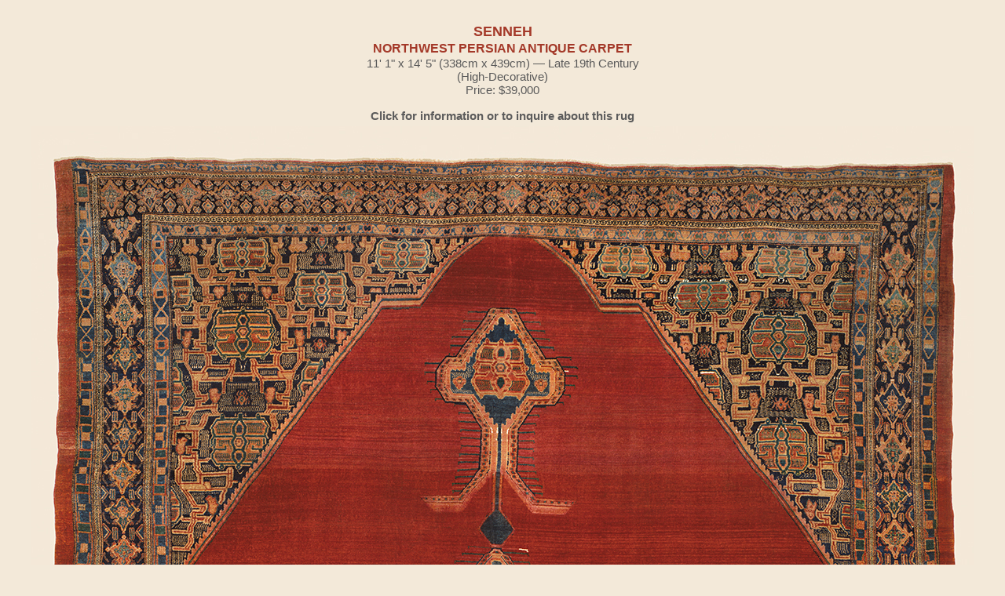

--- FILE ---
content_type: text/css
request_url: https://claremontrug.com/antique-oriental-rugs-carpets/static/css/styles.css?d=20251222
body_size: 5963
content:
.group:after {
  content: "";
  display: table;
  clear: both;
}

.anchor-default {
  color: #b08254;
  text-decoration: none;
}
.anchor-default:hover {
  text-decoration: underline;
}

.anchor-accent {
  color: #8f332c;
  text-decoration: none;
}
.anchor-accent:hover {
  text-decoration: underline;
}

.anchor-muted {
  color: #3c656f;
  text-decoration: none;
}
.anchor-muted:hover {
  text-decoration: underline;
}

.anchor-sidebar {
  color: #5b5b5b;
  text-decoration: none;
}
.anchor-sidebar:hover {
  text-decoration: underline;
}

.anchor-description {
  color: #595959;
}
.anchor-description:hover {
  color: #b08254;
  text-decoration: underline;
}

.-underline, .forceHover:hover {
  text-decoration: underline !important;
}
.-underline:hover {
  text-decoration: none;
}

.-bold {
  font-weight: bold;
}

.gallery-push {
  margin-top: 3.75rem;
}

@font-face {
  font-family: 'FuturaBold';
  src: url("../fonts/fub_____-webfont.eot");
  src: url("../fonts/fub_____-webfont.eot?#iefix") format("embedded-opentype"), url("../fonts/fub_____-webfont.woff") format("woff"), url("../fonts/fub_____-webfont.ttf") format("truetype"), url("../fonts/fub_____-webfont.svg#FuturaBold") format("svg");
  font-weight: normal;
  font-style: normal;
}
@font-face {
  font-family: 'FuturaMedium';
  src: url("../fonts/fu______-webfont.eot");
  src: url("../fonts/fu______-webfont.eot?#iefix") format("embedded-opentype"), url("../fonts/fu______-webfont.woff") format("woff"), url("../fonts/fu______-webfont.ttf") format("truetype"), url("../fonts/fu______-webfont.svg#FuturaMedium") format("svg");
  font-weight: normal;
  font-style: normal;
}
.btn-primary, .btn-secondary {
  -webkit-appearance: none;
  transition: opacity 0.125s, border-color 0.125s, background-color 0.125s, color 0.125s;
  display: inline-block;
  position: relative;
  border: solid 1px #595959;
  border-radius: 3px;
  padding: 0.375rem 0.75rem;
  background-color: #8f332c;
  font-size: 1rem;
  font-weight: bold;
  text-decoration: none;
  text-align: center;
  line-height: 1.25;
  cursor: pointer;
  color: white;
}
.btn-primary:focus, .btn-secondary:focus {
  outline: 0;
}
.btn-primary:hover, .btn-secondary:hover {
  background-color: #b27570;
  border-color: #8f332c;
  color: #ccc !important;
}
[disabled].btn-primary, [disabled].btn-secondary {
  opacity: 0.45;
}

.btn-secondary {
  background-color: #3c656f;
}
.btn-secondary:hover {
  background-color: #73a4b0;
}

.btn-small {
  padding: 0.25rem 0.5rem;
  font-size: 0.875rem;
}

.btn-block {
  display: block;
  width: 100%;
}

.btn-share {
  transition: opacity 0.125s;
  width: 1.875rem;
  height: 1.875rem;
  display: inline-block;
  margin: 0 0.0625rem;
  background-color: grey;
  text-indent: -99999px;
  background: url(../images/sprites/sprite-social.png) 0 0 no-repeat;
}
.btn-share.btn-share__shareaholic {
  background-position: 0 0;
}
.btn-share.btn-share__facebook {
  background-position: 0 -31px;
}
.btn-share.btn-share__pinterest {
  background-position: 0 -62px;
}
.btn-share.btn-share__twitter {
  background-position: 0 -93px;
}
.btn-share:hover {
  opacity: .7;
}

.btn-magnifier {
  display: block;
  width: 2.3125rem;
  height: 2.3125rem;
  background: url(../images/sprites/sprite-gallery.png) 0 -746px no-repeat;
  text-indent: -99999px;
}
.btn-magnifier.-tl {
  position: absolute;
  top: 0.25rem;
  left: 0.25rem;
}
.btn-magnifier.-br {
  position: absolute;
  bottom: 0.5rem;
  right: 0.25rem;
}
.btn-magnifier:hover {
  opacity: .8;
}

.gallery-container {
  width: 100%;
  /*border-top: 1px solid #595959;*/
  padding-top: 1.25rem;
}

.sidebar-gallery-links {
  width: 12.5rem;
  float: left;
}

.sidebar-gallery-bullets {
  margin: 0 0 1.5625rem 0;
  padding: 0;
  list-style: none;
  padding-bottom: 0.625rem;
}
.sidebar-gallery-bullets a.primary-sidebar {
  display: block;
  font-size: 1rem;
  padding: 0.75rem 0 0.75rem 1.875rem;
  font-weight: bold;
  background: url(../images/sprites/sprite-gallery.png) 0 0 no-repeat;
}
.sidebar-gallery-bullets a.bullet-description {
  background-position: 0 -156px;
}
.sidebar-gallery-bullets a.bullet-view-image {
  background-position: 0 -246px;
}
.sidebar-gallery-bullets a.bullet-purchase {
  background-position: 0 -690px;
}
.sidebar-gallery-bullets a.bullet-add-wishlist {
  background-position: 0 -308px;
}
.sidebar-gallery-bullets a.bullet-inquire {
  background-position: 0 -368px;
  font-size: 1.2rem;
}

.gallery-stage {
  width: 47.25rem;
  float: left;
  margin: 0 0 0 9rem;
}
.gallery-stage-single-rug {
  width: 47.25rem;
  float: left;
  margin: 0 0 0 4rem;
}

.gallery-stage__image {
  position: relative;
  margin-bottom: 0.9375rem;
}

.gallery-stage__heading {
  text-align: center;
  margin: 0 0 0.3125rem 0;
}

.gallery-stage__image img {
  width: 100%;
}

.gallery-details__info-description {
  font-size: 0.9375rem;
}

.gallery-details__info-hdr {
  color: #a43929;
  font-size: 1.125rem;
  margin: 0 0 0.25rem 0;
  text-transform: uppercase;
}

.gallery-details__controls {
  transition: all 0.3s;
  position: absolute;
  background-color: #ebe0c9;
  top: 25%;
  -webkit-transform: translateY(-50%);
  -ms-transform: translateY(-50%);
  transform: translateY(-50%);
  display: block;
  width: 2.875rem;
  height: 5.75rem;
  text-indent: -9999px;
}
.gallery-details__controls:hover {
  background-color: #f2e7d1;
}
.gallery-details__controls:hover span {
  -webkit-transform: translateY(1px);
  -ms-transform: translateY(1px);
  transform: translateY(1px);
  -webkit-transform: translateX(1px);
  -ms-transform: translateX(1px);
  transform: translateX(1px);
}
.gallery-details__controls span {
  transition: all 0.3s;
  display: block;
  width: 2.1875rem;
  height: 3.75rem;
  text-indent: -9999px;
  margin: 0.875rem 0.3125rem;
}
.gallery-details__controls.-left {
  left: -3.4375rem;
  top: 14rem;
}
.gallery-details__controls.-left span {
  background: url(../images/sprites/sprite-gallery.png) 0 -566px no-repeat;
}
.gallery-details__controls.-right {
  right: -3.4375rem;
  top: 14rem;
}
.gallery-details__controls.-right span {
  background: url(../images/sprites/sprite-gallery.png) 0 -626px no-repeat;
}

.gallery-stage__detail {
  text-align: center;
  font-size: 1rem;
  /*font-weight: bold;*/
  line-height: 1.5;
}

.gallery-description {
  /*border-top: 1px solid #595959;*/
  padding: 0.75rem 0;
  margin: 1.75rem 0;
  font-size: 1rem;
  line-height: 1.5;
}

.gallery-description__content {
  width: 33.25rem;
  float: left;
  margin: 0 0 0 1rem;
}

.gallery-description__hdr {
  font-size: 18px;
  color: #a43929;
}

.gallery-description__details {
  margin-bottom: 1.5625rem;
}

.gallery-description__share {
  width: 12.5rem;
  float: left;
}

.gallery-description__share-text {
  margin: 0.75rem 0;
  font-weight: bold;
  color: #b08254;
}

.gallery-controls__label {
  /*font-weight: bold;*/
  margin: 0 0.3125rem;
}

.galler-controls__arrow {
  text-decoration: none;
  color: #595959;
}
.galler-controls__arrow:hover {
  color: #a43929;
}

.sidebar-gallery-buttons {
  margin-bottom: 1.875rem;
  border-bottom: 2px solid #595959;
}
.sidebar-gallery-buttons button, .sidebar-gallery-buttons a {
  margin-bottom: 1.875rem;
}

.sidebar-gallery__controls {
  margin-bottom: 2.8125rem;
}

.btn-gallerty-learn-more {
  display: block;
  font-size: 1rem;
  padding: 0 0 0 2.5rem;
  font-weight: bold;
  background: url(../images/sprites/sprite-gallery.png) 0 -433px no-repeat;
}

.gallery-grid-container {
  float: left;
  position: relative;
  width: 55.375rem;
  min-height: 31.25rem;
  border-left: 1px solid #595959;
  margin-left: 0.75rem;
  margin-bottom: 3.125rem;
}
.gallery-grid-container-solo {
  width: 75%;
  min-height: 31.25rem;
  margin:0 auto;
}

.gallery-grid-hdr {
  color: #8c352d;
  letter-spacing: 1px;
  margin-left: 0.875rem;
  margin-bottom: 4.5rem;
}

.gallery-grid-footer {
  letter-spacing: 1px;
  margin-left: 0.875rem;
}

.gallery-grid-details {
  position: relative;
  color: #3c656f;
  margin-top: 0.9375rem;
}
.gallery-grid-details .-play-slideshow {
  margin-left: 0.625rem;
}

.gallery-grid-details__paginator {
  position: absolute;
  left: 50%;
  -webkit-transform: translateX(-50%);
  -ms-transform: translateX(-50%);
  transform: translateX(-50%);
  top: 42px;
  color: #3c656f;
  float: left;
  /*width:55%;*/
}

.grid-paginator__prev {
  position: relative;
  top: 1px;
  display: inline-block;
  margin-right: 0.25rem;
  width: 0;
  height: 0;
  border: 7px solid transparent;
  border-right: 10px solid #3c656f;
}

.grid-paginator__next {
  position: relative;
  top: 1px;
  display: inline-block;
  margin-left: 0.25rem;
  width: 0;
  height: 0;
  border: 7px solid transparent;
  border-left: 10px solid #3c656f;
}

.grid-paginator {
  font-weight: bold;
  color: #3c656f;
  text-decoration: none;
  /*margin: 0 1rem;*/
  font-size: 1rem;
  padding:12px 17px;
}
.grid-paginator:hover {
  text-decoration: underline;
}
.grid-paginator.-current {
  text-decoration: underline;
  color: #8f332c;
}

.gallery-grid-details__btn {
  position: relative;
  float: right;
  top: -4px;
  margin-right: 4px;
}

.gallery-grid-hdr__offset {
  color: #3c656f;
}

.gallery-grid-hdr__phone {
  color: #b08254;
}

.gallery-grid-item {
  position: relative;
  float: left;
  width: 17.5rem;
  margin-left: 0.875rem;
  margin-bottom: 0.875rem;
  min-height: 31rem; /*27.3125rem;*/
}

.gallery-grid-item__img {
  position: relative;
  width: 17.5rem;
  height: 17.5rem;
  overflow: hidden;
  cursor: pointer;
}
.gallery-grid-item__img img {
  width: 100%;
  display: block;
}
.gallery-grid-item__img:hover .gallery-grid-item__links {
  bottom: 0px;
}

.mainImg:hover .rug-img-rollover-item {
  display: inline-block;
}
.rug-img-rollover-item {
  transition: all 0.2s;
  position: absolute;
  width: 99%;
  top: 0;
  left: 3px;
  padding: 0.625rem 0;
  background-color: #b08254;
  color: white;
  display:none;
}

.gallery-grid-item__links, .gallery-grid-item__promo, .gallery-grid-item__soloGold {
  transition: all 0.2s;
  position: absolute;
  width: 100%;
  bottom: -50%;
  left: 0px;
  padding: 0.625rem 0;
  background-color: rgba(155, 155, 155, 0.8);
}
.gallery-grid-item__promo {
  top: 0;
  transition: none !important;
  margin-bottom: 368px;
  padding: 0.725rem 0;
  font-weight:bold;
  color: white;
  text-align: center;
  display:inline-table;
  pointer-events:none;
}
.gallery-grid-item__soloGold {
  top: 0;
  transition: none !important;
  margin-bottom: 368px;
  padding: 0.725rem 0;
  color: white;
  text-align: center;
  display:inline-table;
  background-color: rgba(176, 130, 84, 0.8) !important;
  back
}
.gallery-grid-item__links a, .gallery-grid-item__soloGold a {
  display: block;
  text-align: center;
  color: white;
  padding: 0.3125rem 0;
  font-size: 0.9375rem;
  text-transform: uppercase;
  text-decoration: none;
}
.gallery-grid-item__soloGold a {
  color:white !important;
}
.gallery-grid-item__links a:hover, .gallery-grid-item__soloGold a:hover {
  text-decoration: underline;
}

.gallery-grid-item__details {
  text-align: center;
  line-height: 1.5;
  padding: 0.625rem 0;
}
.gallery-grid-item__details a:hover {text-decoration: underline !important;}

.gallery-grid-item__details h2 {
  font-size: 1.05rem;
  color: #b08254;
}
.gallery-grid-item__details h3 {
  font-size: 1rem;
  color: #b08254;
}

body {
  font-family: 'Arial';
  background: none !important;
  background-color: #f3e9d9 !important;
  font-size: 0.9rem;
  margin: 0;
  color: #595959;
}

img {
  border: 0;
}

h1, h2, h3, h4, p {
  margin: 0;
  padding: 0;
}

#site-header {
  /*background: url(../images/backgrounds/bg-header.png);
  height: 8.75rem;*/
  text-align: center;
}

#access {
  height: 46px;
  border-bottom: 1px solid #bebab7;
  width: 100%;
  margin: auto;
  /*background-color:#ac9e8d;*/
}

.wrap-container {
  width: 100%;
}

#site-header {
  background: url(/wp-content/uploads/layerslider/projects/Header-Desktop/woven-300x54.jpg) center center repeat scroll !important;
}

.main-container {
  width: 1100px;
  margin: auto;
}

.main-breadcrumb {
  padding: 1rem 0 2.3rem 0;
  color: #6c6c6c;
  font-size: 0.75rem;
  font-style: italic;
  margin-bottom:10px;
  
}
.main-breadcrumb a {
  text-decoration: none;
  color: #6c6c6c;
}
.main-breadcrumb a:hover {
  text-decoration: underline;
}
.main-breadcrumb span {
  color: #6c6c6c;
}
.main-breadcrumb .main-breadcrumb__current {
  color: #a43929;
}

.sidebar-search {
  width: 12.5rem;
  float: left;
}
.sidebar-search-single-rug {
  width: 17.5rem;
  float: left;
}

.sidebar-search-refine {
  padding-bottom: 1.25rem;
  margin-bottom: 1.25rem;
  border-bottom: 1px solid #595959;
}

.sidebar-search__input {
  position: relative;
}
.sidebar-search__input input {
  display: block;
  font-size: 0.9375rem;
  width: 11.75rem;
  padding: 0.3125rem;
}
.sidebar-search__input input::-webkit-input-placeholder {
  color: #505050;
}
.sidebar-search__input input::-moz-placeholder {
  color: #505050;
}
.sidebar-search__input input:-ms-input-placeholder {
  color: #505050;
}
.sidebar-search__input input::placeholder {
  color: #505050;
}
.sidebar-search__input .sidebar-search__submit {
  display: block;
  position: absolute;
  right: 0rem;
  top: 0.3125rem;
  width: 1.5rem;
  height: 1.5rem;
  text-indent: -9999px;
  background: url(../images/sprites/sprite-gallery.png) 0 -501px no-repeat;
}

.sidebar-search__hdr {
  font-size: 1.125rem;
  color: #464646;
  margin-bottom: 0.75rem;
  letter-spacing: 0.0625rem;
}
.sidebar-search__hdr.-refine {
  color: #595959;
  font-size: 1rem;
  font-weight: bold;
  text-transform: none;
  letter-spacing: 1px;
}

.sidebar-search__options {
  margin: 0.75rem 0 0.375rem 0;
}
.sidebar-search__options select {
  width: 100%;
  margin-bottom: 0.75rem;
  font-size: 1rem;
  padding: 0.3125rem;
}

.sidebar-search__instructions {
  padding: 2.5rem 0;
  background: url(../images/backgrounds/bg-patch.png) 24px 0 no-repeat;
}

.gallery-stage-info-page {
  width: 47.25rem;
  float: left;
  margin: 0 0 0 2.75rem;
}

.sidebar-info-page {
  width: 18.75rem;
  float: left;
}

.request-info__hdr {
  font-size: 1.125rem;
  color: #8c352d;
  margin-bottom: 0.75rem;
  letter-spacing: 0.0625rem;
}

.request-info-form__block {
  display: block;
  margin-bottom: 0.625rem;
}
.request-info-form__block label {
  font-size: 0.75rem;
  font-weight: bold;
  display: block;
  margin-bottom: 0.125rem;
}

.request-info-form__input {
  display: block;
  font-size: 0.75rem;
  width: 100%;
  padding: 0.5rem;
  box-sizing: border-box;
  border: 1px solid #bfbfbf;
}
.request-info-form__input::-webkit-input-placeholder {
  color: #c1b8af;
}
.request-info-form__input::-moz-placeholder {
  color: #c1b8af;
}
.request-info-form__input:-ms-input-placeholder {
  color: #c1b8af;
}
.request-info-form__input::placeholder {
  color: #c1b8af;
}

.request-info-form__textarea {
  display: block;
  font-size: 0.75rem;
  width: 100%;
  padding: 0.5rem;
  box-sizing: border-box;
  border: 1px solid #bfbfbf;
  height: 6.25rem;
  resize: none;
  background-color: white;
}
.request-info-form__textarea::-webkit-input-placeholder {
  color: #c1b8af;
}
.request-info-form__textarea::-moz-placeholder {
  color: #c1b8af;
}
.request-info-form__textarea:-ms-input-placeholder {
  color: #c1b8af;
}
.request-info-form__textarea::placeholder {
  color: #c1b8af;
}

select.request-info-form__select {
  -webkit-appearance: button;
  -webkit-border-radius: 1px;
  -webkit-padding-end: 20px;
  -webkit-padding-start: 2px;
  -webkit-user-select: none;
  background-image: url(../images/sprites/sprite-gallery.png);
  background-position: 100% -864px;
  background-repeat: no-repeat;
  background-color: white;
  border: 1px solid #bfbfbf;
  font-size: 0.75rem;
  margin: 0;
  overflow: hidden;
  padding: 8px;
  text-overflow: ellipsis;
  white-space: nowrap;
  width: 100%;
}

.request-info-form__city {
  float: left;
  width: 65%;
  margin-right: 1%;
}

.request-info-form__state {
  float: left;
  width: 34%;
}

.request-info-form__zip {
  float: left;
  width: 39%;
  margin-right: 1%;
}

.request-info-form__country {
  float: left;
  width: 60%;
}

.sidebar-info-page__controls {
  margin-top: 1.25rem;
}

.request-info-thanks {
  width: 34.375rem;
  margin: 0 auto;
  text-align: center;
  padding: 5.625rem 0;
  background: url(../images/backgrounds/bg-patch.png) 50% 50% no-repeat;
  background-size: 45%;
}
.request-info-thanks p {
  color: #726157;
  width: 70%;
  font-size: 1.125rem;
  margin: 1.5625rem auto 0;
  line-height: 1.2;
}
.request-info-thanks p.-italics {
  font-style: italic;
}

.request-info-thanks__hdr {
  color: #3e676d;
  font-size: 1.25rem;
  font-style: italic;
}

/* Dropdown control */
.selectBox-dropdown {
  min-width: 150px;
  position: relative;
  line-height: 1;
  text-decoration: none;
  text-align: left;
  color: #000;
  outline: none;
  vertical-align: middle;
  background-color: #e3d6b9;
  display: inline-block;
  cursor: default;
  margin-bottom: 16px;
  /*text-transform: uppercase;*/
}

.selectBox-dropdown:focus,
.selectBox-dropdown:focus .selectBox-arrow {
  border-color: #666;
}

.selectBox-dropdown .selectBox-label {
  padding: 2px 8px;
  display: inline-block;
  white-space: nowrap;
  overflow: hidden;
  padding: 6px 10px 4px 10px;
  font-size:0.75rem;
}

.selectBox-dropdown .selectBox-arrow {
  position: absolute;
  top: 1px;
  right: 5px;
  width: 23px;
  height: 100%;
  background: url(../images/jquery.selectBox-arrow.png) 50% center no-repeat;
}

.select-lowercase {
  text-transform: none;
}

/* Dropdown menu */
.selectBox-dropdown-menu {
  position: absolute;
  z-index: 99999;
  max-height: 250px;
  min-height: 1em;
  border: solid 1px #BBB;
  /* should be the same border width as .selectBox-dropdown */
  background: #FFF;
  box-shadow: 0 2px 6px rgba(0, 0, 0, 0.2);
  overflow: auto;
  -webkit-overflow-scrolling: touch;
}

/* Inline control */
.selectBox-inline {
  min-width: 150px;
  outline: none;
  border: solid 1px #BBB;
  background: #FFF;
  display: inline-block;
}

.selectBox-inline:focus {
  border-color: #666;
}

/* Options */
.selectBox-options,
.selectBox-options LI,
.selectBox-options LI A {
  list-style: none;
  display: block;
  cursor: default;
  padding: 0;
  margin: 0;
  font-size:0.75rem;
}

.selectBox-options.selectBox-options-top {
  border-bottom: none;
  margin-top: 1px;
}

.selectBox-options.selectBox-options-bottom {
  border-top: none;
}

.selectBox-options LI A {
  line-height: 1.5;
  padding: 3px .5em;
  white-space: nowrap;
  overflow: hidden;
  background: 6px center no-repeat;
  background-color: #ede1ce;
}

.selectBox-options LI.selectBox-hover A {
  background-color: #EEE;
}

.selectBox-options LI.selectBox-disabled A {
  color: #888;
  background-color: transparent;
}

.selectBox-options LI.selectBox-selected A {
  background-color: #C8DEF4;
}

.selectBox-options .selectBox-optgroup {
  color: #666;
  background: #EEE;
  font-weight: bold;
  line-height: 1.5;
  padding: 0 .3em;
  white-space: nowrap;
}

/* Disabled state */
.selectBox.selectBox-disabled {
  color: #888 !important;
}

.selectBox-dropdown.selectBox-disabled .selectBox-arrow {
  opacity: .5;
  filter: alpha(opacity=50);
  border-color: #666;
}

.selectBox-inline.selectBox-disabled {
  color: #888 !important;
}

.selectBox-inline.selectBox-disabled .selectBox-options A {
  background-color: transparent !important;
}

table.wishlist {
  background-color:#E9DEC8;
  width:100%;
}
table.wishlist .top-row {
  background-color: #9C8856;
  color:#FFF0CF;
  font-size:16px;
  height:30px; 
  padding:30px;
  width:100%;
}
table.wishlist .top-row a {
  color:#FFF0CF;
}
table.wishlist td {
  padding:15px;
}
table.wishlist ul {
  padding-left:20px;
}
table.wishlist ul li {
  padding:3px;
}
table.wishlist input.textbox {
  background-color: #fff;
  color:#595959;
  font-size:16px;
  padding:8px;
  width:250px;
}
input:-webkit-autofill {
    -webkit-box-shadow: 0 0 0px 1000px white inset;
}
.wishlist-add-message {
  font-style: italic;
  font-size:1rem;
  font-weight:bold;
  margin-top: -50px;
  margin-bottom:33px;
}

.purchase {
  float: left;
  margin:0 30px 50px 0;
}

.history-img {
  width:185px;
  object-fit: cover;
  max-height: 185px;
}

.history-div {
  max-width: 195px; 
  min-height: 0 !important;
}

/*.scrolling-wrapper {
  overflow-x: scroll;
  overflow-y: hidden;
  white-space: nowrap;
  scroll-snap-type: x mandatory;
}*/
.scrolling-card {
  display: inline-block !important;
  scroll-snap-align: center;
  width: 100%;
  vertical-align: text-top;
  padding-bottom:20px;
}

.scrolling-card img {
  width:90%;
  margin: 0 auto;
  display: block;
}
.checked {
  color: orange;
}


@import url(//netdna.bootstrapcdn.com/font-awesome/3.2.1/css/font-awesome.css);
.ratingHeader {
  display: inline-block;
  padding:7px 10px 20px 0;
}
.rating { 
  border: none;
  float: left;
}

.rating > input { display: none; } 
.rating > label:before { 
  margin: 5px;
  font-size: 1.25em;
  font-family: FontAwesome;
  display: inline-block;
  content: "\f005";
}

.rating > .half:before { 
  content: "\f089";
  position: absolute;
}

.rating > label { 
  color: #ddd; 
 float: right; 
}

/***** CSS Magic to Highlight Stars on Hover *****/

.rating > input:checked ~ label, /* show gold star when clicked */
.rating:not(:checked) > label:hover, /* hover current star */
.rating:not(:checked) > label:hover ~ label { color: #8f332c;  } /* hover previous stars in list */

.rating > input:checked + label:hover, /* hover current star when changing rating */
.rating > input:checked ~ label:hover,
.rating > label:hover ~ input:checked ~ label, /* lighten current selection */
.rating > input:checked ~ label:hover ~ label { color: #8f332c;  } 

.gccContainer {
  width:60% !important; 
  margin:0 auto !important;
}

/*.gccBg1, .gccBg1:before {background-color: #cab684; }
.gccBg2, .gccBg2:before {background-color: #628b8d; }
.gccBg3, .gccBg3:before {background-color: #9c8d6c; }*/
.gccBg1:before {background-color: #cab684; }
.gccBg2:before {background-color: #628b8d; }
.gccBg3:before {background-color: #9c8d6c; }

.gccBg0 .gallery-grid-item__img img {
  border:2px solid #e3d8b5;
  padding:5px;
  width:97%;
}
.gccBg1 .gallery-grid-item__img img {
  border:2px solid #e3d8b5;
  padding:5px;
  width:97%;
}
.gccBg2 .gallery-grid-item__img img, .gccBg3 .gallery-grid-item__img img {
  border:2px solid #bab596;
  padding:5px;
  width:97%;
}

.gccBg1:before, .gccBg2:before, .gccBg3:before {
  content:"";
  position: absolute;
  height: 100%;
  width: 200vw;
  left: -100vw;
  z-index: -1;
}

.gccBg1-on:before {
  /*background-image: url('/antique-oriental-rugs-carpets/static/images/gcc-greenwich.png');
  background-image: url('/antique-oriental-rugs-carpets/static/images/glc-train-blue.jpeg');*/
  background-repeat: no-repeat; 
  /*background-position: calc(50% - 123px) calc(100% - 170px);*/
  background-position: calc(50% + 784px) calc(100% - 170px);
}
.gccBg5-on:before {
  /*background-image: url('/antique-oriental-rugs-carpets/static/images/gcc-west-palm-beach.png');
  background-image: url('/antique-oriental-rugs-carpets/static/images/glc-car-beige.jpeg');*/
  background-repeat: no-repeat; 
  /*background-position: calc(50% + 760px) calc(100% - 170px);*/
  background-position: calc(50% - 113px) calc(100% - 240px);
}
.gccBg9-on:before {
  /*background-image: url('/antique-oriental-rugs-carpets/static/images/gcc-gold-coasts.png');
  background-image: url('/antique-oriental-rugs-carpets/static/images/glc-map.png');*/
  background-repeat: no-repeat; 
  background-position: calc(50% - 132px) calc(100% - 330px);
}

.glcBg1-on:before {
  /*background-image: url('/antique-oriental-rugs-carpets/static/images/gcc-greenwich.png');
  background-image: url('/antique-oriental-rugs-carpets/static/images/glc-train-blue.jpeg');*/
  background-repeat: no-repeat; 
  /*background-position: calc(50% - 123px) calc(100% - 170px);*/
  background-position: calc(50% + 784px) calc(100% - 170px);
}
.glcBg5-on:before {
  /*background-image: url('/antique-oriental-rugs-carpets/static/images/gcc-west-palm-beach.png');
  background-image: url('/antique-oriental-rugs-carpets/static/images/glc-car-blue.jpeg');*/
  background-repeat: no-repeat; 
  /*background-position: calc(50% + 760px) calc(100% - 170px);*/
  background-position: calc(50% - 113px) calc(100% - 240px);
}
.glcBg9-on:before {
  /*background-image: url('/antique-oriental-rugs-carpets/static/images/gcc-gold-coasts.png');
  background-image: url('/antique-oriental-rugs-carpets/static/images/glc-map.png');*/
  background-repeat: no-repeat; 
  background-position: calc(50% - 132px) calc(100% - 330px);
}

.gcc-banner:before {
  content:"";
  position: absolute;
  height: 100%;
  width: 200vw;
  left: -100vw;
  z-index: -1;
  background-image: url('/antique-oriental-rugs-carpets/static/images/gold-coasts-collection-banner-bg.png');
  background-repeat: repeat-x;
}

.gcc-banner, .cc2025-banner {
  width:100%; 
  height:249px; 
  display:block; 
  text-align:center; 
  margin:0 0 30px; 
}
.cc2025-banner {
  height:290px !important;
}
.gcc-sub-banner, .glc-sub-banner, .cc2025-sub-banner {
  font:normal 20px/1 'MinionProItalic', serif;
  width:100%; 
  display:block; 
  text-align:center;
  margin:10px 0 20px; 
  color:#b08254;
}
.cc2025-sub-banner {
  margin:0 0 20px !important; 
  padding-bottom:30px; 
}
.glc-sub-banner:before, .glc-super-banner:before, .cc2025-sub-banner:before {
  content:"";
  position: absolute;
  min-height: 201px;
  width: 200vw;
  left: -100vw;
  z-index: -1;
  background-color:#6098A7;
}
.cc2025-sub-banner:before {
  min-height: 206px !important;
  background-color:#92946f !important; /*#989b7a*/
}
.cc2025-sub-banner p.final {
    margin: 0 16%;
  }
.gcc-sub-banner h3, .glc-sub-banner h3, .cc2025-sub-banner h3 {
  font-size:1.7em;
  font-family: 'MinionProMediumItalic';
}
.gcc-sub-banner p, .glc-sub-banner p, .cc2025-sub-banner p {
  padding:24px 0 0;
  line-height:1.1em;
}
p.final a {
  color:#9F4430;
  font-family:'MinionProBold' !important;
  font-size:18px !important;
}
a.gcc-1w-readmore-deep {
  color:#EDCC8B !important;
}
a.gcc-1w-readmore-deep:hover {
  color:#6F4B17 !important;
}
.btn-gcc {
  background-color:#36484F !important; 
  color:#FBF6DC !important; 
  font-family:'NotoSerif-Regular'; 
  padding:7px 16px;
}
.btn-gcc:hover {
  border-color:#36484F !important; 
}

@font-face {
  font-family: 'MinionProMediumItalic';
  src: url("../fonts/MinionPro-MediumIt.otf") format("opentype");
}
@font-face {
  font-family: 'MinionProItalic';
  src: url("../fonts/MinionPro-It.otf") format("opentype");
}
@font-face {
  font-family: 'MinionProBold';
  src: url("../fonts/MinionPro-Bold.otf") format("opentype");
}
@font-face {
  font-family: 'AdobeCaslonItalic';
  src: url("../fonts/ACaslonPro-Italic.otf") format("opentype");
}
@font-face {
  font-family: 'NotoSerif-Regular';
  src: url("/assets/fonts/notoserif-regular-webfont.woff") format("woff");
}


#customer-email-capture {
  position: fixed;
  right: 0;
  top: 450px;
  display: none;
  width: 600px;
}

#customer-email-capture .main-box {
  /* background:  url('/wp-content/uploads/woven.jpg'); */
  background:  url('/antique-oriental-rugs-carpets/static/images/capture-bg.jpg');
  padding: 20px;
  height: 228px;
}

#preload-01 { background: url('/antique-oriental-rugs-carpets/static/images/capture-bg.jpg') no-repeat -9999px -9999px; }

#capture-thankyou {
  display: none;
}

#customer-email-capture h4 {
  font:  bold 24px/1 'notoserif-italic', serif;
  color: white; /* #8f332c; */
}

#customer-email-capture p {
  font:  normal 15px/1 'notoserif-italic', serif;
  color: white; /* #3c656f; */
  padding: 15px 0;
}

#customer-email-capture input {
  margin: 5px 0 10px 0;
  padding: 5px;
}

#customer-email-capture input[type="button"] {
  margin: 0 auto;
  display: block;
  padding: 5px 30px;
  border: 2px solid white;
  background: transparent !important;
}

.heading2023:before, .heading2024:before, .heading2024b:before {
  content:"";
  position: absolute;
  width: 200vw;
  left: -100vw;
  z-index: -1;
  background-color: #51797b;
  background-repeat: repeat-x;
}

.heading2023, .heading2024, .heading2024b {
  width:100%; 
  display:block; 
  text-align:center; 
  margin:0 0 30px; 
}
.heading2023:before {
  height: 420px;
}

.heading2023 {
  height:420px; 
}

.heading2024:before {
  height: 560px;
}

.heading2024 {
  height:560px;
}

.heading2024b:before {
  height: 620px;
}

.heading2024b {
  height:620px; 
}
